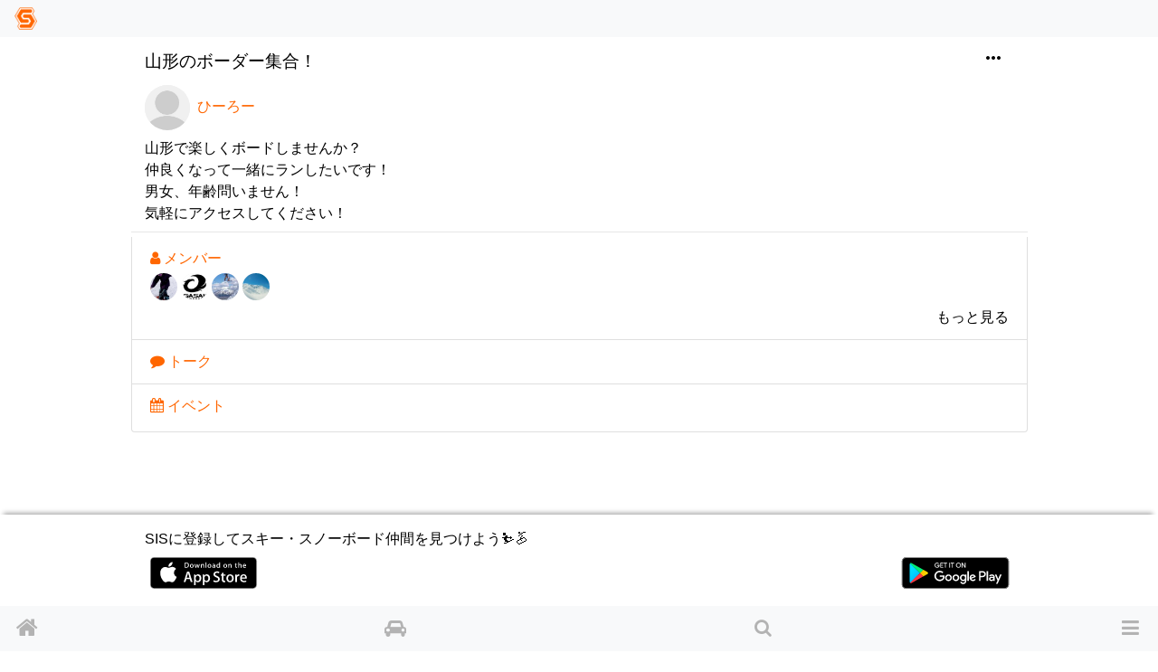

--- FILE ---
content_type: text/html; charset=utf-8
request_url: https://www.singinthesnow.net/groups/92
body_size: 5963
content:
<!DOCTYPE html><html lang='ja'><head><script async='' data-ad-client='ca-pub-6966797141547602' src='https://pagead2.googlesyndication.com/pagead/js/adsbygoogle.js'></script><script async='' src='https://www.googletagmanager.com/gtag/js?id=AW-1039389023'></script>
<script>
  window.dataLayer = window.dataLayer || [];
  function gtag(){dataLayer.push(arguments);}
  gtag('js', new Date());
  gtag('config', 'AW-1039389023');
  
  // Twitterピクセルコード
  !function(e,t,n,s,u,a){e.twq||(s=e.twq=function(){s.exe?s.exe.apply(s,arguments):s.queue.push(arguments); },s.version='1.1',s.queue=[],u=t.createElement(n),u.async=!0,u.src='https://static.ads-twitter.com/uwt.js',
  a=t.getElementsByTagName(n)[0],a.parentNode.insertBefore(u,a))}(window,document,'script');
  twq('config','o55fm');
</script><noscript><img height='1' src='https://www.facebook.com/tr?id=2463168007285025&amp;ev=PageView&amp;noscript=1' style='display:none' width='1'></noscript><title>山形のボーダー集合！ | グループ | スキー・スノーボードコミュニティ SIS</title><link href="https://www.singinthesnow.net/groups/92" rel="canonical" /><meta charset="utf-8"><meta name="csrf-param" content="authenticity_token" />
<meta name="csrf-token" content="hfvc+kfg5Pt4Z2t9ltN+lOKoldCdt0hkEVFBOT/zJ77O6g5UosBOMJ8QNSUEPdb8KGNIwFOdyHwdOa3qtj8TvQ==" /><script type="application/ld+json" data-turbolinks-track="reload">{"type":"WebSite","name":"スキー・スノーボードコミュニティ SIS","url":"https://www.singinthesnow.net/","@context":"https://schema.org","@type":"WebSite"}</script><script type="application/ld+json" data-turbolinks-track="reload">{"type":"BreadcrumbList","itemListElement":[{"position":1,"name":"スキー・スノーボードコミュニティ SIS","item":"https://www.singinthesnow.net/","@type":"ListItem"},{"position":2,"name":"グループ","item":"https://www.singinthesnow.net/groups","@type":"ListItem"},{"position":3,"name":"山形のボーダー集合！","item":"https://www.singinthesnow.net/groups/92","@type":"ListItem"},{"position":4,"name":"Chat for 山形のボーダー集合！","item":"https://www.singinthesnow.net/groups/92/talk","@type":"ListItem"},{"position":4,"name":"山形のボーダー集合！のメンバー","item":"https://www.singinthesnow.net/groups/92/users","@type":"ListItem"},{"position":4,"name":"山形のボーダー集合！のイベント","item":"https://www.singinthesnow.net/groups/92/events","@type":"ListItem"}],"@context":"https://schema.org","@type":"BreadcrumbList"}</script><meta content='width=device-width, initial-scale=1.0, shrink-to-fit=no, maximum-scale=1.0, user-scalable=no' name='viewport'><meta content='groups' name='controller_name'><meta content='show' name='action_name'><meta content='e4318k9kat1rrcgo8gxa5s5vtz62bv' name='facebook-domain-verification'><link rel="alternate" hreflang="x-default" href="https://www.singinthesnow.net/groups/92"></link><link rel="alternate" hreflang="en" href="https://www.singinthesnow.net/groups/92?hl=en"></link><link rel="alternate" hreflang="ja" href="https://www.singinthesnow.net/groups/92?hl=ja"></link><link href='/apple-touch-icon-57x57.png' rel='apple-touch-icon-precomosed' sizes='57x57' type='image/png'><link href='/apple-touch-icon-76x76.png' rel='apple-touch-icon-precomosed' sizes='76x76' type='image/png'><link href='/apple-touch-icon-72x72.png' rel='apple-touch-icon-precomosed' sizes='72x72' type='image/png'><link href='/apple-touch-icon-114x114.png' rel='apple-touch-icon-precomosed' sizes='114x114' type='image/png'><link href='/apple-touch-icon-120x120.png' rel='apple-touch-icon-precomosed' sizes='120x120' type='image/png'><link href='/apple-touch-icon-144x144.png' rel='apple-touch-icon-precomosed' sizes='144x144' type='image/png'><link href='/apple-touch-icon-152x152.png' rel='apple-touch-icon-precomosed' sizes='152x152' type='image/png'><link href='/apple-touch-icon-180x180.png' rel='apple-touch-icon-precomosed' sizes='180x180' type='image/png'><link href='/apple-touch-icon-57x57.png' rel='apple-touch-icon' sizes='57x57' type='image/png'><link href='/apple-touch-icon-72x72.png' rel='apple-touch-icon' sizes='72x72' type='image/png'><link href='/apple-touch-icon-76x76.png' rel='apple-touch-icon' sizes='76x76' type='image/png'><link href='/apple-touch-icon-114x114.png' rel='apple-touch-icon' sizes='114x114' type='image/png'><link href='/apple-touch-icon-120x120.png' rel='apple-touch-icon' sizes='120x120' type='image/png'><link href='/apple-touch-icon-144x144.png' rel='apple-touch-icon' sizes='144x144' type='image/png'><link href='/apple-touch-icon-152x152.png' rel='apple-touch-icon' sizes='152x152' type='image/png'><link href='/apple-touch-icon-180x180.png' rel='apple-touch-icon' sizes='180x180' type='image/png'><meta content='スキー・スノーボードコミュニティ SIS' property='og:site_name'><meta content='225536097468679' property='fb:app_id'><meta content='app-id=1456704688' name='apple-itunes-app'><meta content='1456704688' name='al:ios:app_store_id'><meta content='スキー・スノーボードコミュニティ SIS' name='al:ios:app_name'><meta content='net.digitalsquad.sis' name='al:android:package'><meta content='スキー・スノーボードコミュニティ SIS' name='al:android:app_name'><meta content='@SINGINTHESNOW' name='twitter:site'><meta content='JP' name='twitter:app:country'><meta content='スキー・スノーボードコミュニティ SIS' name='twitter:app:name:iphone'><meta content='1456704688' name='twitter:app:id:iphone'><meta content='スキー・スノーボードコミュニティ SIS' name='twitter:app:name:googleplay'><meta content='net.digitalsquad.sis' name='twitter:app:id:googleplay'><meta content='山形のボーダー集合！ | グループ | スキー・スノーボードコミュニティ SIS' property='og:title'><meta content='website' property='og:type'><meta content='https://www.singinthesnow.net/groups/92' property='og:url'><meta content='山形で楽しくボードしませんか？

仲良くなって一緒にランしたいです！
男女、年齢問いません！
気軽にアクセスしてください！' property='og:description'><meta content='https://cdn.singinthesnow.net/app/assets/images/simbol.png' property='og:image'><meta content='456' property='og:image:width'><meta content='458' property='og:image:height'><meta content='app' name='twitter:card'><meta content='山形のボーダー集合！ | グループ | スキー・スノーボードコミュニティ SIS' name='twitter:title'><meta content='https://cdn.singinthesnow.net/app/assets/images/simbol.png' name='twitter:image'><meta content='104962760' name='twitter:creator:id'><meta content='山形で楽しくボードしませんか？

仲良くなって一緒にランしたいです！
男女、年齢問いません！
気軽にアクセスしてください！' name='twitter:description'><script crossorigin='anonymous' src='https://kit.fontawesome.com/a6120fd6fe.js'></script>
<link rel="stylesheet" media="all" href="/assets/application-3a45237e04dbd8d92f390b92e0270441035ed2dfe69ebb5be7e0869242acf7b4.css" data-turbolinks-track="reload" /><link href='https://fonts.googleapis.com' rel='preconnect'><link href='https://fonts.googleapis.com/css2?family=Material+Symbols+Outlined:opsz,wght,FILL,GRAD@20..48,100..700,0..1,-50..200' rel='stylesheet'><link crossorigin='' href='https://fonts.gstatic.com' rel='preconnect'><link href='https://fonts.googleapis.com/css?family=Material+Icons' rel='stylesheet'><link rel="stylesheet" media="screen" href="/assets/non-app-f09c5e1e16b34aa9002008790975428914f65cf319e55bade33389139f4da116.css" /><link rel="stylesheet" media="screen" href="/assets/dark-76446658edc4db7b78a7b612f8da392bfa631714c549017272f53aed1dbfc479.css" /><link rel="stylesheet" media="screen" href="/assets/visitors-9b95b1f7c8df7c07df272818ddfaa2ea6a65f978ea94a491e710a3764505a8b5.css" /><script src="/assets/application-9352ed6da372ccc2fe6d810dcdff33c30ec90354db692853ddb4e0c7ff109dee.js" data-turbolinks-track="reload"></script><script src="https://cdn.jsdelivr.net/npm/js-cookie@2/src/js.cookie.min.js"></script><script src='https://js.stripe.com/v3/'></script>
<script src='https://cdn.jsdelivr.net/npm/vanilla-lazyload@12.4.0/dist/lazyload.min.js'></script>
<script>
  const showAdvertisement = async function(elementId = '#advertisement'){
    const response = await fetch(`/advertisement.js`)
    .then((response)=> {
      return response.text();
    })
    .then((html)=> {
      $(elementId).prepend(html)
      var lazyLoadInstance = new LazyLoad({ elements_selector: ".lazy" });
lazyLoadInstance.update();

    });
  }
</script>
<script src="/assets/advertisements-fc7e4cf9f0ca63f2e9eb75f100ee8936dd5a922f289c426ef8e97d3d17f9a482.js"></script></head><body id='groups_show'><main id='main'><div class='spinner' id='whole-spinner'></div><div class='container-fluid'><div class='d-flex justify-content-between'><h2 id='content-title'>山形のボーダー集合！</h2><button aria-expanded='false' aria-haspopup='true' class='btn btn-min btn-transparent dropdown p-0 link-inherit' data-toggle='dropdown' id='' type='button'><span class='dropdown'><span class='material-icons'>more_horiz</span></span></button><div aria-labelledby='dropdownMenuButton' class='dropdown-menu dropdown-menu-right p-0 text-center'>
<div class='dropdown-item'><span onclick="navigatorShare(`https://www.singinthesnow.net/groups/92`, ``, ``)" class="btn social-share"><span class="material-icons ">ios_share</span><span class="ml-1">共有する</span></span></div>
</div>
</div><a href="/users/2618"><div class='d-table-cell'><div class="position-relative"><span class="last-access-icon last-access-oldest last-access-icon-absolute"></span><div class="user-avator-wrapper"><img class="user-avator" height="50px" width="50px" src="/assets/users/avator-60941d3497a3460d83436a4a284a68b3dfaa32ee0e9a1e97f3995dea9e07a44d.png" /></div></div></div><div class='d-table-cell pl-2'>ひーろー</div></a><div class='row item-row'><div class='col'><div>山形で楽しくボードしませんか？</div>

<div>仲良くなって一緒にランしたいです！
<br />男女、年齢問いません！
<br />気軽にアクセスしてください！</div></div></div></div><div class='list-group'><div class='list-group-item'><a href="/groups/92/users"><i class="fa fa-user"></i> メンバー</a><div class='mt-1'></div>
<a class="mr-1 mb-1 d-inline-block avator-list" href="/@katsu777"><div class="position-relative"><span class="last-access-icon last-access-oldest last-access-icon-absolute"></span><div class="user-avator-wrapper avator-list-user-avator-wrapper"><img class="user-avator avator-list-user-avator lazy" height="50px" width="50px" data-src="https://cdn.singinthesnow.net/users/22336/images/avator_FD4AE5F4-99AA-4112-85C9-FB1D818FADEE.png" src="" /></div></div>
</a><a class="mr-1 mb-1 d-inline-block avator-list" href="/users/7978"><div class="position-relative"><span class="last-access-icon last-access-oldest last-access-icon-absolute"></span><div class="user-avator-wrapper avator-list-user-avator-wrapper"><img class="user-avator avator-list-user-avator lazy" height="50px" width="50px" data-src="https://cdn.singinthesnow.net/users/7978/images/avator_image.jpg" src="" /></div></div>
</a><a class="mr-1 mb-1 d-inline-block avator-list" href="/@signal-54"><div class="position-relative"><span class="last-access-icon last-access-oldest last-access-icon-absolute"></span><div class="user-avator-wrapper avator-list-user-avator-wrapper"><img class="user-avator avator-list-user-avator lazy" height="50px" width="50px" data-src="https://cdn.singinthesnow.net/users/12038/images/avator_FB_IMG_1493476505696.jpg" src="" /></div></div>
</a><a class="mr-1 mb-1 d-inline-block avator-list" href="/@norunoru"><div class="position-relative"><span class="last-access-icon last-access-oldest last-access-icon-absolute"></span><div class="user-avator-wrapper avator-list-user-avator-wrapper"><img class="user-avator avator-list-user-avator lazy" height="50px" width="50px" data-src="https://cdn.singinthesnow.net/users/11923/images/avator_____.jpg" src="" /></div></div>
</a><div class='text-right'><a class="link-inherit" href="/groups/92/users">もっと見る</a></div></div><div class='list-group-item d-flex justify-content-between align-items-center'><a href="/groups/92/talk"><i class="fa fa-comment"></i> トーク</a></div><div class='list-group-item'><div class='mb-1'><a href="/groups/92/events"><i class="fa fa-calendar"></i> イベント</a></div></div></div><div class='container-fluid'></div><ins class='adsbygoogle ' data-ad-client='ca-pub-6966797141547602' data-ad-format='auto' data-ad-slot='5145522668' data-full-width-responsive='true' style='display:block'></ins>
<script>
  $(document).on('turbolinks:load', function() {
    (adsbygoogle = window.adsbygoogle || []).push({});
  })
</script>

</main><footer id='shared-footer'><p class='text-center m-1' id='copyright'><a id="ds-logo" class="link-inherit text-hidden my-1" href="https://digital-squad.net/">DIGITAL SQUAD</a>&copy; DIGITAL SQUAD Co.,Ltd.</p><p class='center-one-line m-1 p-default'><span><a class="link-inherit" href="/privacy">プライバシーポリシー</a><a class="ml-3 link-inherit" href="/rules">利用規約</a><a class="ml-3 link-inherit" href="/advertising">SIS広告</a><a class="ml-3 link-inherit" href="/specified_commercial_transactions_act">特定商取引法に基づく表示</a></span></p></footer><div class='w-100' id='for-visitor'><div id='for-visitor-inner'>SISに登録してスキー・スノーボード仲間を見つけよう⛷️🏂<div class='my-2 d-flex justify-content-between'><a target="_blank" href="/app?platform=ios"><img width="120px" height="35px" class="app-store" src="/assets/app/app-store-25178aeef6eb6b83b96f5f2d004eda3bffbb37122de64afbaef7107b384a4132.svg" /></a><a target="_blank" href="/app?platform=android"><img width="120px" height="35px" class="app-store" src="/assets/app/google-play-00ff1bb43d0a271618cd1f626e0530c4e9efb344058b85744e569306c93ecc42.svg" /></a></div><div class='mt-1'></div></div></div><nav class='navbar fixed-top navbar-light bg-light' id='header-nav'><a class="nav-brand" href="/"><img height="25" width="25" src="/assets/simbol-8a54d50e0c61fdbfc0590d3c24ed66527e44185cc29f30bfc06bb06f3a540765.png" /></a></nav><div class='bottom-drawer fixed-bottom bg-light' data-content-id='' id='bottom-drawer' style='display: none'><button class='btn btn-block btn-sm btn-clear' id='drawer-toggler' onClick='toggleBottomDrawer()'><div class='drawer-toggler-icon'></div></button><div class='bottom-drawer-content' id='bottom-drawer-content'></div></div><div class='fixed-bottom' id='content-hider' onClick='hideBottomDrawer()'></div><div id='bottom-nav-wrap'></div><nav class='navbar fixed-bottom navbar-light bg-light' id='bottom-nav'><div class='fixed-bottom d-flex flex-row justify-content-between bg-light' id='bottom-buttons'><a title="スキー・スノーボードコミュニティ SIS" class="nav-icon icon-home" id="home-nav" href="/"><i class="fa fa-home"></i></a><a title="相乗り" class="nav-icon icon-car" id="ride-shares-nav" href="/ride_shares"><i class="fa fa-car"></i></a><a title="スキー・スノーボード仲間検索" class="nav-icon icon-search" id="users-nav" href="/users/search"><i class="fa fa-search"></i></a><button aria-controls='nav-main' aria-expanded='false' aria-label='Toggle navigation' class='navbar-toggler nav-icon' data-target='#nav-main' data-toggle='collapse' id='menu' type='button'><i class="fa fa-bars"></i></button></div><div class='collapse navbar-collapse' id='nav-main'><ul class='navbar-nav mr-auto mt-2 mt-md-0'><a class="nav-link link-nav-main link-nav-main-nosub" href="/users/sign_in"><i class="fa fa-sign-in"></i> ログイン・ユーザー登録</a><a class="nav-link link-nav-main link-nav-main-nosub" href="/ride_shares"><i class="fa fa-car"></i> スキー・スノーボード相乗り</a><a class="nav-link link-nav-main link-nav-main-nosub" href="/users/search"><i class="fa fa-search"></i> スキー・スノーボード仲間をさがす</a><li class='nav-item d-flex justify-content-between'><a class="d-block nav-link link-nav-main link-nav-main-nosub link-inherit nowrap" href="/lift_tickets"><i class="fa fa-ticket"></i> 割引リフト券</a></li><li class='nav-item'><a class="nav-link link-nav-main link-nav-main-nosub link-inherit" data-turbolinks="false" href="/contact"><i class="fa fa-envelope"></i> お問い合わせ</a></li><a class="dropdown-item link-nav-sub" href="/privacy">プライバシーポリシー</a><a class="dropdown-item link-nav-sub" href="/rules">利用規約</a></ul></div></nav><noscript>JavaScriptを有効にして下さい</noscript><script>
  var myLazyLoad = new LazyLoad({elements_selector: ".lazy"});
</script>
<script src='https://www.gstatic.com/firebasejs/7.5.2/firebase-app.js'></script>
<script src='https://www.gstatic.com/firebasejs/7.5.2/firebase-analytics.js'></script>
<script>
  var firebaseConfig = {
    apiKey: "AIzaSyCWGVRSrXggpvv_fn7AfZCSISCBJHk85fI",
    authDomain: "sis-app-and-web.firebaseapp.com",
    databaseURL: "https://sis-app-and-web.firebaseio.com",
    projectId: "sis-app-and-web",
    storageBucket: "sis-app-and-web.appspot.com",
    messagingSenderId: "433052658016",
    appId: "1:433052658016:web:7134a09564d2a337465605",
    measurementId: "G-41NDMB5Q9L"
  };
  firebase.initializeApp(firebaseConfig);
  firebase.analytics().logEvent('page_view');
</script>
</body></html>

--- FILE ---
content_type: text/html; charset=utf-8
request_url: https://www.google.com/recaptcha/api2/aframe
body_size: 152
content:
<!DOCTYPE HTML><html><head><meta http-equiv="content-type" content="text/html; charset=UTF-8"></head><body><script nonce="Mm3oXYmGU9OAoQJp_Jer4w">/** Anti-fraud and anti-abuse applications only. See google.com/recaptcha */ try{var clients={'sodar':'https://pagead2.googlesyndication.com/pagead/sodar?'};window.addEventListener("message",function(a){try{if(a.source===window.parent){var b=JSON.parse(a.data);var c=clients[b['id']];if(c){var d=document.createElement('img');d.src=c+b['params']+'&rc='+(localStorage.getItem("rc::a")?sessionStorage.getItem("rc::b"):"");window.document.body.appendChild(d);sessionStorage.setItem("rc::e",parseInt(sessionStorage.getItem("rc::e")||0)+1);localStorage.setItem("rc::h",'1769434441510');}}}catch(b){}});window.parent.postMessage("_grecaptcha_ready", "*");}catch(b){}</script></body></html>